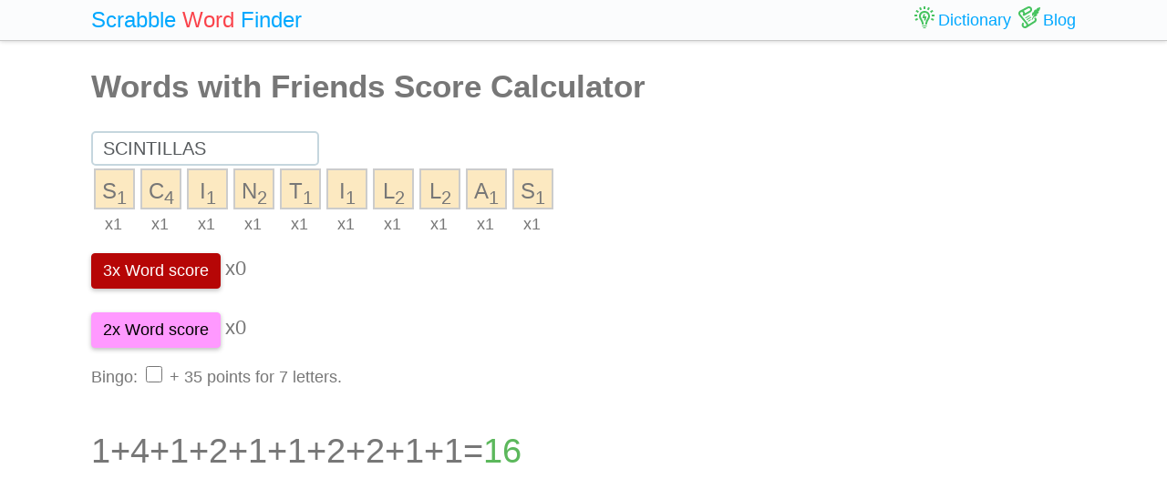

--- FILE ---
content_type: text/html; charset=UTF-8
request_url: https://scrabble-word.com/blog/words-with-riends-score-calculator/scintillas
body_size: 3483
content:
<!DOCTYPE html><html dir="ltr" lang="en"><head><meta http-equiv="content-type" content="text/html; charset=utf-8" /><meta name="viewport" content="width=device-width, initial-scale=1"><meta name="theme-color" content="#fbfcfd" /><meta name="description" content="SCINTILLAS - Scrabble Score. Calculate the possible points that can be obtained per word [scintillas]."><meta name="keywords" content="scintillas, scintillas Scrabble Score, scintillas Score, Scrabble Score Calculator"><title>SCINTILLAS - Words with Friends Score Calculator</title><link rel="icon" type="image/x-icon" href="/favicon.ico"><link rel="dns-prefetch" href="//www.google-analytics.com/"><link rel="dns-prefetch" href="//pagead2.googlesyndication.com/"><link href="https://scrabble-word.com/css/top.css?v2" rel="stylesheet"></head><body><script async src="//pagead2.googlesyndication.com/pagead/js/adsbygoogle.js"></script><script>(adsbygoogle = window.adsbygoogle || []).push({google_ad_client: "ca-pub-1407292178211259",enable_page_level_ads: true});</script><script async src="https://www.googletagmanager.com/gtag/js?id=UA-35796116-43"></script>
<script>
  window.dataLayer = window.dataLayer || [];
  function gtag(){dataLayer.push(arguments);}
  gtag('js', new Date());
  gtag('config', 'UA-35796116-43');
</script><div class="e7m lrwu5 site-header"><div class="e7m container"><div class="e7m row"><div class="e7m col-lg-12"><div class="e7m left-nav"><a class="e7m navbar-brand" href="/"><span style="font-size: x-large;"><span class="e7m logo" style="color: #00a8ff;">Scrabble</span> <span class="e7m logo" style="color: #fa424a;">Word</span> <span class="e7m hidden-md-down">Finder</span></span></a></div><div class="e7m righ-nav"><span class="e7m "></span><a class="e7m nav-link" href="/dictionary"><span class="e7m nav1"></span><span class="e7m hidden-md-down">Dictionary</span></a><a class="e7m nav-link" href="/blog"><span class="e7m nav2"></span><span class="e7m hidden-md-down">Blog</span></a></div></div></div></div></div><div class="e7m container"><div class="e7m row"><div class="e7m col-lg-9"><h1>Words with Friends Score Calculator</h1>
<form method="post" autocomplete="off" name="calculator">

<input type="text" id="word" class="typeahead_as3gsdr" name="letters" spellcheck="false" maxlength="25" placeholder="word"value="scintillas" style="
font-size: 1.25rem;
line-height: 32px;
    color: #55595c;
    background-color: #fff;
    background-image: none;
    border: 2px solid #c5d6de;
    border-radius: 5px;
    padding-left: 11px;
        max-width: 250px;
    display: inline-block;">




<!--button id="copbtn" type="submit" class="e7m btn btn-success waves-light waves-raised" style="  margin-bottom: 3px;padding: 5px 12px;">Get Points</button-->
</form>
<style>
.tile {
    display: block;
    float: left;
    margin: 3px;
    padding: 3px;
    text-align: center;
    line-height: 40px;
    width: 45px;
    height: 45px;
    border: 2px solid #ccc;
    background: #fce9c1;
    font-size: 18pt;
}
.dobl {background-color: #66ccff;
    color: #333;}
.tripl {    background-color: #3366ff;
    color: #fff;}
</style>
<div id="solution"  style="-moz-user-select: none; -webkit-user-select: none; -ms-user-select:none; user-select:none;-o-user-select:none;" 
 unselectable="on"
 onselectstart="return false;" 
 onmousedown="return false;"></div>
<div id="tripl" style="visibility: hidden;"></div>
<br><br>

<p>
<button onclick="tripl()" type="submit" class="e7m btn waves-light waves-raised" style="
background-color: #b60606!important;color: #fff!important; border-color: #b60606!important;">3x Word score</button> <span id="xt" style="font-size: 1.4rem;">x0</span>


<br><br>
<button onclick="doblr()" type="submit" class="e7m btn waves-light waves-raised" style="
background-color: #F9F!important;color: #000!important; border-color: #F9F!important;">2x Word score</button> <span id="xd" style="font-size: 1.4rem;">x0</span>
</p>

Bingo: <input type="checkbox" id="bingr" onclick="bingo()" style="top:3px;width:18px;height:18px;"> + 35 points for 7 letters.


<p id="rivn" style="font-size: 2.4rem;"></p><ins class="adsbygoogle" style="display:block" data-ad-client="ca-pub-1407292178211259" data-ad-slot="4789895437" data-ad-format="auto"></ins><script>(adsbygoogle = window.adsbygoogle || []).push({});</script><p>info: If you need to count the word with blanks, just do not enter them. Also, the order of letters does not affect the result.
</p>
<p><div id="link"></div></p>
<script>
var form=document.forms.calculator;
var word=form.elements.letters;
word.oninput=calc;
var dobltripl;
var bingv='0';
scores = {A: 1,B: 4,C: 4,D: 2,E: 1,F: 4,G: 3,H: 3,I: 1,J: 10,K: 5,L: 2,M: 4,N: 2,O: 1,P: 4,Q: 10,R: 1,S: 1,T: 1,U: 2,V: 5,W: 4,X: 8,Y: 3,Z: 10};




function calc() {
var word=document.getElementById("word").value;
word=word.toUpperCase().replace(/[^A-Z]/g, '');
document.getElementById("word").value=word;
var word_html='';
var link;
var ltwo='';
var tripl=document.getElementById("tripl").innerHTML;
//console.log(tripl);
var tripl_val='';
var tile_class='';
var mult;
var sum = 0;
var sum_v ='';
for (var i = 0; i < word.length; i++) {

if (tripl.charAt(i)!=='1' && tripl.charAt(i)!=='2' && tripl.charAt(i)!=='3') { 
		tripl_val=tripl_val+'1';
	  } else {
	  	tripl_val=tripl_val+tripl.charAt(i);
	  }
if (tripl.charAt(i)=='2') {
mult='2';
tile_class=' dobl';
} else if (tripl.charAt(i)=='3') {
tile_class=' tripl';
mult='3';
} else {
tile_class='';
mult='1';
}

word_html=word_html+'<div style="display:block;float:left;height:80px;cursor: pointer;" onclick="toggler('+i+');"><span class="tile'+tile_class+'">'+word.charAt(i)+'<sub>'+scores[word.charAt(i)]+'</sub></span><br><span style="text-align:center;clear:both;margin-left:15px;cursor: pointer;"><span class="doubleLetter" title="double letter score" onclick="toggler('+i+');">x'+mult+'</span></div>';

//console.log(word.charAt(i));
//console.log(tripl.charAt(i));


if (tripl.charAt(i)=='2') {
ltwo='1';
sum += scores[word.charAt(i)];
sum += scores[word.charAt(i)];
sum_v=sum_v+'+('+scores[word.charAt(i)]+'x2)';

} else if (tripl.charAt(i)=='3') {
ltwo='1';
sum += scores[word.charAt(i)];
sum += scores[word.charAt(i)];
sum += scores[word.charAt(i)];
sum_v=sum_v+'+('+scores[word.charAt(i)]+'x3)';
} else {
sum += scores[word.charAt(i)];
sum_v=sum_v+'+'+scores[word.charAt(i)];
}


}
document.getElementById("solution").innerHTML='';
document.getElementById("tripl").innerHTML='';
document.getElementById("solution").innerHTML=word_html;
document.getElementById("tripl").innerHTML=tripl_val;
sum_v = sum_v.substr(1);

var xt=document.getElementById("xt").innerHTML.substr(1);
var xd=document.getElementById("xd").innerHTML.substr(1);

var sum_dl="";
var sum_dr="";
var sum_d="";
if (xd!=='0') {
sum_dl="(";
sum_dr=")";
ltwo='1';
for (var i = 0; i < xd; i++) {
sum=sum*2;
sum_d=sum_d+'x2';
}
}

if (xt!=='0') {
sum_dl="(";
sum_dr=")";
ltwo='1';
for (var i = 0; i < xt; i++) {
sum=sum*3;
sum_d=sum_d+'x3';
}
}

var sum_b="";
if (bingv=='1') {
sum=sum+35;
sum_b='+35';
}



if (word!==''){
document.getElementById("rivn").innerHTML=sum_dl+sum_v+sum_dr+sum_d+sum_b+'=<span style="color: #5cb85c;">'+sum+'<\span>';
link='/'+word;
if (ltwo=='1'){link=link+'/'+tripl_val+xt+xd+bingv;}
link=link.toLowerCase();
//history.pushState("", "", 'https://scrabble-word.com/calculator'+link);
document.getElementById("link").innerHTML=

'Direct URL to this result: <br><a class="d" href="https://scrabble-word.com/blog/words-with-riends-score-calculator'+link+'">https://scrabble-word.com/blog/words-with-riends-score-calculator'+link+'</a><br>Other scrabble word you can make with these letters: <br><a class="d" href="https://scrabble-word.com/finder/'+word+'">https://scrabble-word.com/finder/'+word.toLowerCase()+'</a>'



;
} else {
document.getElementById("rivn").innerHTML='';
//history.pushState("", "", 'https://scrabble-word.com/calculator');
document.getElementById("link").innerHTML='';
}





//console.log(word);
}

function toggler(n) {
var word=document.getElementById("word").value;
word=word.toUpperCase().replace(/[^A-Z]/g, '');
document.getElementById("word").value=word;
var tripl=document.getElementById("tripl").innerHTML;
var tripl_val='';
var mupr;
for (var i = 0; i < word.length; i++) {

if (i==n){ 

if (tripl.charAt(i)=='1') {
mupr='2';
} else if (tripl.charAt(i)=='2') {
mupr='3';
} else {
mupr='1';
}
tripl_val=tripl_val+mupr;
}else{ 
tripl_val=tripl_val+tripl.charAt(i);	
}
}
document.getElementById("tripl").innerHTML=tripl_val;
calc();
}


function tripl() {
var v=document.getElementById("xt").innerHTML.substr(1);
if (v=='1') {
v='2';
} else if (v=='2') {
v='3';
} else if (v=='0') {
v='1';
} else {
v='0';
}
document.getElementById("xt").innerHTML="x"+v;
calc();
}

function doblr() {

var v=document.getElementById("xd").innerHTML.substr(1);
if (v=='1') {
v='2';
} else if (v=='0') {
v='1';
} else {
v='0';
}
document.getElementById("xd").innerHTML="x"+v;
calc();
}
function bingo() {
    var checkBox = document.getElementById("bingr");
    if (checkBox.checked == true){
        bingv='1';
    } else {
       bingv='0';
    }
calc();
}

calc();
</script>



<h3>Letter Values</h3>
The number at each letter is indicated the points of the letter. 
<br>The score of blanks is zero.

</div><div class="e7m col-lg-3"><div class="e7m s10pm"><ins class="adsbygoogle" style="display:block" data-ad-client="ca-pub-1407292178211259" data-ad-slot="1233793808" data-ad-format="auto"></ins><script>(adsbygoogle = window.adsbygoogle || []).push({});</script></div>

<!--div class="e7m s10 s10pm">
Want to add your post? Would you like to translate an existing blog into your own language?
read more</div-->

</div></div></div><div class="e7m container">
<div class="e7m row">
<div class="e7m col-lg-12" style="color:#c9c9c9;border-top: solid 1px #c7c7c7;">

SCRABBLE® is a registered trademark. We do not cooperate with the owners of this trademark. All trademark rights are owned by their owners and are not relevant to the web site "scrabble-word.com". This site is intended for entertainment and training. We try to make a useful tool for all fans of SCRABBLE. "Scrabble Word" is the best method to improve your skills in the game.

</div>
</div>
</div>


<link href="https://scrabble-word.com/css/last.css" rel="stylesheet">
</body>
</html>

--- FILE ---
content_type: text/html; charset=utf-8
request_url: https://www.google.com/recaptcha/api2/aframe
body_size: 249
content:
<!DOCTYPE HTML><html><head><meta http-equiv="content-type" content="text/html; charset=UTF-8"></head><body><script nonce="Mzu5TnBpE2UjbRHHbeO_dA">/** Anti-fraud and anti-abuse applications only. See google.com/recaptcha */ try{var clients={'sodar':'https://pagead2.googlesyndication.com/pagead/sodar?'};window.addEventListener("message",function(a){try{if(a.source===window.parent){var b=JSON.parse(a.data);var c=clients[b['id']];if(c){var d=document.createElement('img');d.src=c+b['params']+'&rc='+(localStorage.getItem("rc::a")?sessionStorage.getItem("rc::b"):"");window.document.body.appendChild(d);sessionStorage.setItem("rc::e",parseInt(sessionStorage.getItem("rc::e")||0)+1);localStorage.setItem("rc::h",'1768647789362');}}}catch(b){}});window.parent.postMessage("_grecaptcha_ready", "*");}catch(b){}</script></body></html>